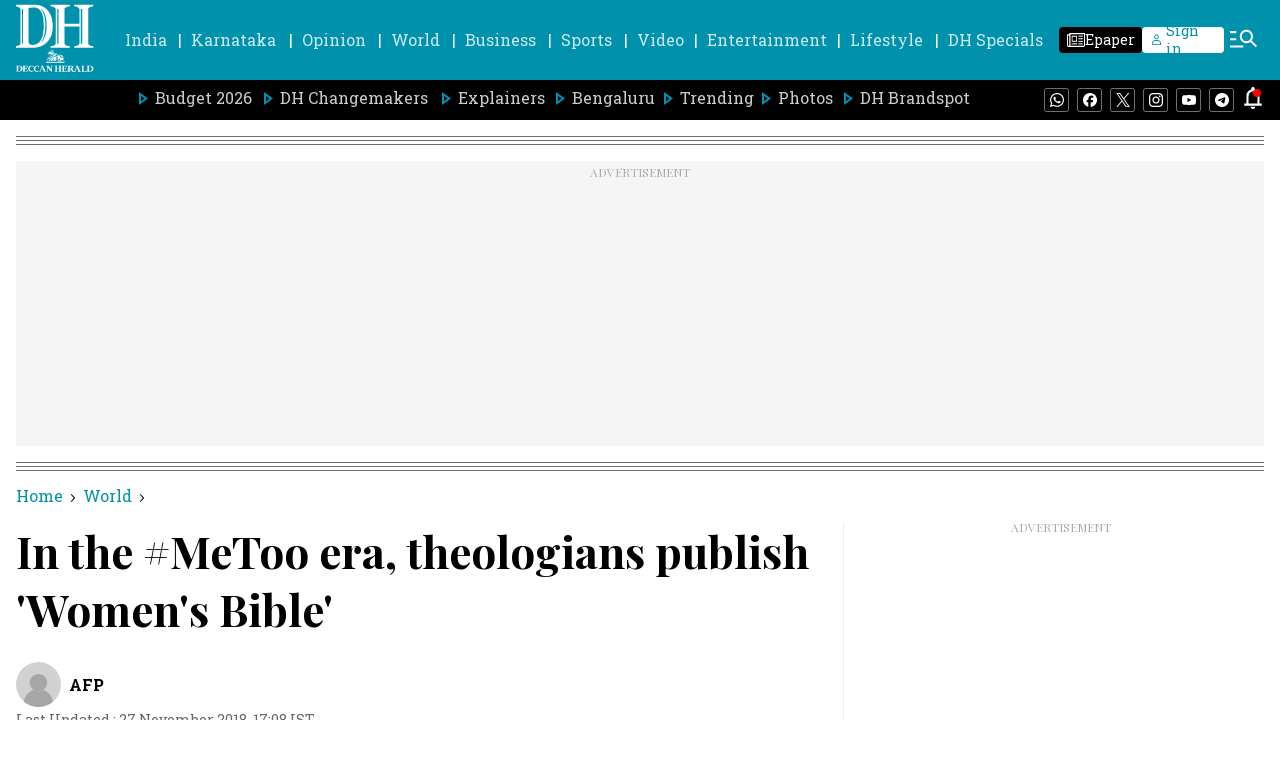

--- FILE ---
content_type: text/html; charset=utf-8
request_url: https://www.google.com/recaptcha/api2/aframe
body_size: 268
content:
<!DOCTYPE HTML><html><head><meta http-equiv="content-type" content="text/html; charset=UTF-8"></head><body><script nonce="vYy04Xs3vLaWR2YCgVSUyA">/** Anti-fraud and anti-abuse applications only. See google.com/recaptcha */ try{var clients={'sodar':'https://pagead2.googlesyndication.com/pagead/sodar?'};window.addEventListener("message",function(a){try{if(a.source===window.parent){var b=JSON.parse(a.data);var c=clients[b['id']];if(c){var d=document.createElement('img');d.src=c+b['params']+'&rc='+(localStorage.getItem("rc::a")?sessionStorage.getItem("rc::b"):"");window.document.body.appendChild(d);sessionStorage.setItem("rc::e",parseInt(sessionStorage.getItem("rc::e")||0)+1);localStorage.setItem("rc::h",'1768923237567');}}}catch(b){}});window.parent.postMessage("_grecaptcha_ready", "*");}catch(b){}</script></body></html>

--- FILE ---
content_type: application/javascript; charset=utf-8
request_url: https://fundingchoicesmessages.google.com/f/AGSKWxVvC-oLeZwW6rXXoOi8yalbIm62atdfHN3sHzLekxJYeVSgPUqzXNrBqTQgwBO-v-FYsUxyYxs7mY8oKalspIfGWumV6Iy1EbKF9ZemdJLzl0krRu7gV2XWMD53jW4MmGlA-bVwTIU6A6bdmSzORPHJ6zAhDc1ub4VDeDzKfGdOjKw2IJqHKSwJ8fx_/_/slide_in_ads_/ads/js_/ad2_-ad_banner-.php?adsid=
body_size: -1293
content:
window['8bdfe6f8-2ad1-46e8-baf1-f09162055674'] = true;

--- FILE ---
content_type: text/javascript; charset=utf-8
request_url: https://comment.deccanherald.com/api/story/count.js?callback=CoralCount.setCount&id=ceac1246-96e0-439a-b1fa-b474e1ef363c&ref=aHR0cHM6Ly93d3cuZGVjY2FuaGVyYWxkLmNvbS93b3JsZC9tZXRvby1lcmEtdGhlb2xvZ2lhbnMtcHVibGlzaC03MDUyNDguaHRtbA%3D%3D&url=https%3A%2F%2Fwww.deccanherald.com%2Fworld%2Fmetoo-era-theologians-publish-705248.html
body_size: 218
content:
/**/ typeof CoralCount.setCount === 'function' && CoralCount.setCount({"ref":"aHR0cHM6Ly93d3cuZGVjY2FuaGVyYWxkLmNvbS93b3JsZC9tZXRvby1lcmEtdGhlb2xvZ2lhbnMtcHVibGlzaC03MDUyNDguaHRtbA==","countHtml":"<span class=\"coral-count-number\">COMMENT_COUNT</span>","textHtml":"<span class=\"coral-count-text\">Comments</span>","count":0,"id":null});